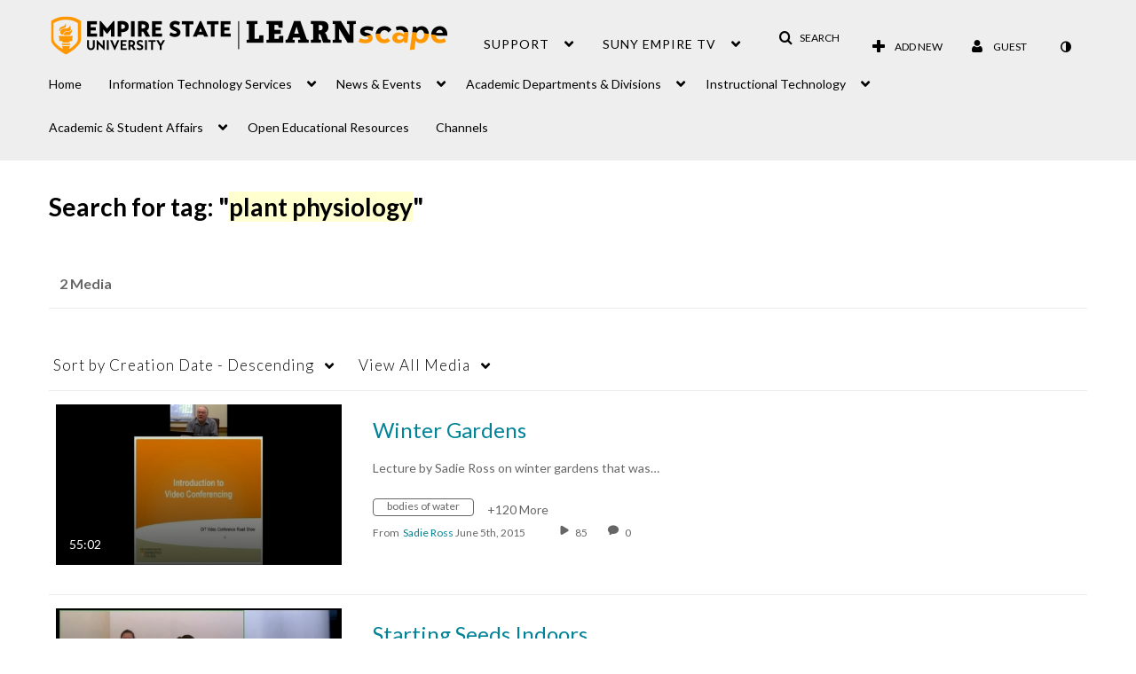

--- FILE ---
content_type: text/plain;charset=UTF-8
request_url: https://learn.sunyempire.edu/user/get-details?format=ajax&_=1769241261869
body_size: 543
content:
{"content":[{"target":"#userMobileMenuDisplayName, #userMenuDisplayName","action":"replace","content":"Guest"}],"script":"$(\"body\").trigger(\"userDetailsPopulated\");;document.querySelector(\"meta[name=xsrf-ajax-nonce]\").setAttribute(\"content\", \"[base64]\");;if (typeof KApps != \"undefined\" && typeof KApps.Accessibility != \"undefined\") {KApps.Accessibility.applySelectedMode();}"}